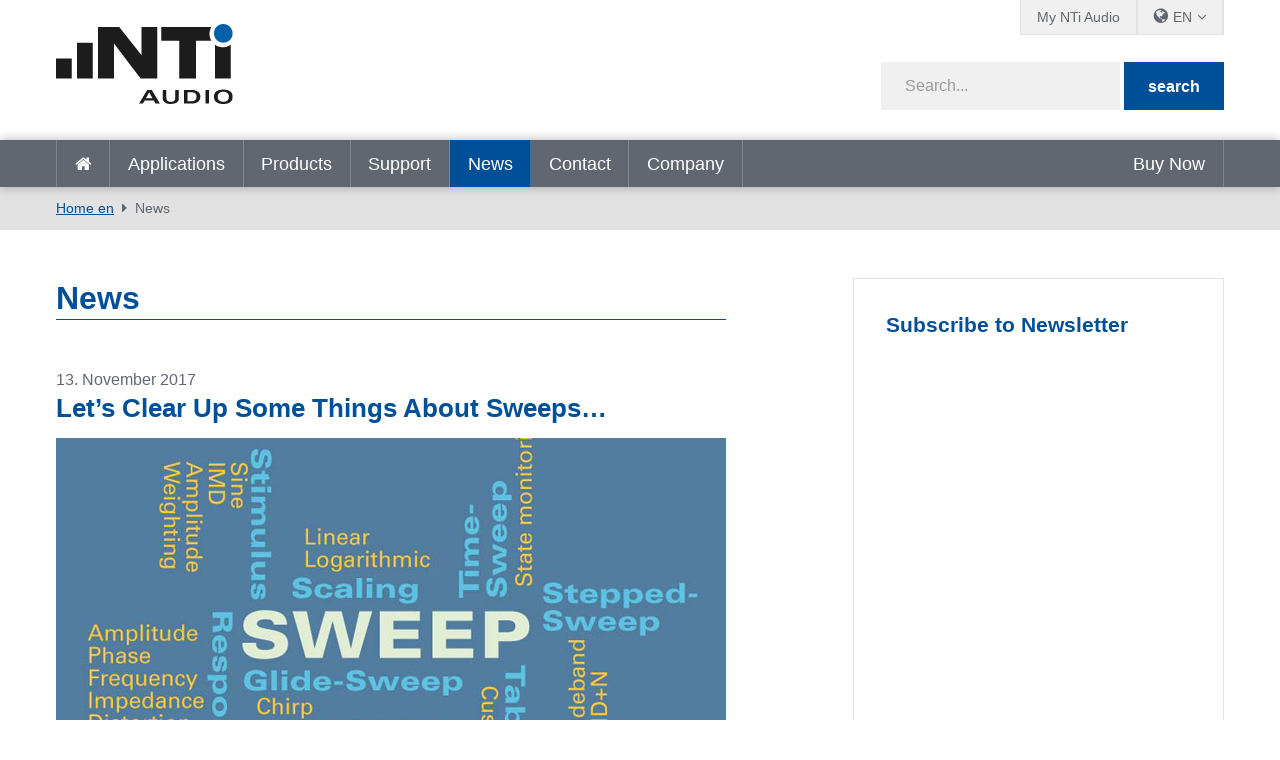

--- FILE ---
content_type: text/html; charset=utf-8
request_url: https://www.nti-audio.com/en/news/pgrid/963/pageid/12/pager/87349/category/live-sound/page/9
body_size: 17464
content:
<!DOCTYPE html>
<html  lang="en-US"  class="no-js">
<head id="Head"><script id="Cookiebot" src="https://consent.cookiebot.com/uc.js" data-cbid="2bebab9d-eece-4a86-a089-3dd58e03944b" data-blockingmode="auto" type="text/javascript"></script>
<meta content="text/html; charset=UTF-8" http-equiv="Content-Type" />
<meta name="RESOURCE-TYPE" content="DOCUMENT" />
<meta name="robots" content="NOODP,NOYDIR" /><title>
	News
</title><link href="/Portals/_default/admin.css?cdv=458" type="text/css" rel="stylesheet"/><link href="/DesktopModules/DNNHtmlGeoIP/module.css?cdv=458" type="text/css" rel="stylesheet"/><link href="/DesktopModules/EasyDNNnews/Templates/_default/creativemediaNEWS/creativemediaNEWS.css?cdv=458" type="text/css" rel="stylesheet"/><link href="/Portals/_default/skins/nti-02/css/base.css?cdv=458" type="text/css" rel="stylesheet"/><link href="/Portals/_default/skins/nti-02/css/style.css?cdv=458" type="text/css" rel="stylesheet"/><link href="/Portals/_default/skins/nti-02/css/font-awesome.min.css?cdv=458" type="text/css" rel="stylesheet"/><link href="/DesktopModules/EasyDNNNews/static/rateit/css/rateit.css?cdv=458" type="text/css" rel="stylesheet"/><link href="/Resources/Shared/stylesheets/theme-default/8.0.0/default.css?cdv=458" type="text/css" rel="stylesheet"/><script src="/Resources/libraries/jQuery/01_09_01/jquery.js?cdv=458" type="text/javascript"></script><script src="/Resources/libraries/jQuery-UI/01_11_03/jquery-ui.js?cdv=458" type="text/javascript"></script><script src="https://s3.amazonaws.com/assets.freshdesk.com/widget/freshwidget.js?cdv=458" type="text/javascript"></script><link rel='SHORTCUT ICON' href='/Portals/0/favicon.ico?ver=2022-01-17-104331-493' type='image/x-icon' />
          <!-- Google Tag Manager -->
          <script>(function(w,d,s,l,i){w[l]=w[l]||[];w[l].push({'gtm.start':
          new Date().getTime(),event:'gtm.js'});var f=d.getElementsByTagName(s)[0],
          j=d.createElement(s),dl=l!='dataLayer'?'&l='+l:'';j.async=true;j.src=
          'https://www.googletagmanager.com/gtm.js?id='+i+dl;f.parentNode.insertBefore(j,f);
          })(window,document,'script','dataLayer','GTM-PVNC68');</script>
          <!-- End Google Tag Manager -->
		    <meta name="viewport" content="width=device-width, initial-scale=1.0" /><script id="eds_jq2_2" src="/DesktopModules/EasyDNNNews/static/eds_jquery/eds2.2.3.js" type="text/javascript" data-minor-version="3"></script><script id="eds_js1_1" src="/DesktopModules/EasyDNNnews/static/EasyDnnSolutions/EasyDnnSolutions_1.1_2.2.js" type="text/javascript" data-minor-version="0" data-init-json="{&quot;instanceGlobal&quot;:&quot;EasyDnnSolutions1_1_instance&quot;,&quot;google&quot;:{&quot;maps&quot;:{&quot;api&quot;:{&quot;key&quot;:&quot;&quot;,&quot;libraries&quot;:[&quot;geometry&quot;,&quot;places&quot;]}}}}"></script></head>
<body id="Body">

    <form method="post" action="/en/news/pgrid/963/pageid/12/pager/87349/category/live-sound/page/9" id="Form" enctype="multipart/form-data">
<div class="aspNetHidden">
<input type="hidden" name="__EVENTTARGET" id="__EVENTTARGET" value="" />
<input type="hidden" name="__EVENTARGUMENT" id="__EVENTARGUMENT" value="" />
<input type="hidden" name="__VIEWSTATE" id="__VIEWSTATE" value="XW8rloeEJJAPW1xHW81Xr8Wo712PAMCxZSU63RwUophCrginrWYadMY24d/gEH5cHbLD30L2Oq8Cs1ZrGI9dC5gsybPvBHAroVMLXgErMntvIxHRzN4w/zsn8LXXTfPly4jznL/HsR1ea2d3otTba8ILPZF34TkhKJm66WdwquTXyTLNjzk88sI/HGjPYAWfNf/XPStClH7uQgk0992OlzhOsq9ZUg59aY14vGAIgILdhuPwUeeuZkwdtMaiMHdLMV9IrZRS4cF/Y3qGiBEWA62VGEffWZs4RofkPxo3eoJyMn3ST0ZnHmdHdhr+J1EgRuprHbafzsQ7n/sTr9tA8zCjRu0fn+qKyLZfMMFyX3b3aZNO4iS2v/W8iyn40Je/bx3jk8XkvXuMdv3bWYkEaKXyQcj+2xJQLVNS5hBWAXA8XsddiIVB/q9CGbFF2iqV0Cu8y5eXIt/6ehShc2XJzvji33/OH9VNYatExAJG8jimjQdiff5BtlM12+a0P1ZcH/6wKidJcK3VGBduudSUGV0nxc1vfttVW409MZf4JqtotHWh9kcJFFahZPPimKdPH0+wvko9TiTfyVvv/AkVMi9gaXZ168Yf3+MtotVVY7or8aYTyhAnup3IXjo3v1JdpfSRWE66y4UuvfE7eeKhgzhXwZ0ukJfn1BYftllKzrIam4ai2L89R9nhMYMARavxyntMfsT+BuQQLR8PQBolv0AM94IJhpjZsdG4pRvYVCBpQ5Fzk9/7q9U1cX5fMCCC4fCgKQeo8DQXI9CM4Q3VhgALxGsjyXKYk28sUtYu0q69XlzVFOHjVWChhuG7CW3KzUj2majAsCPHBTWBpKx9BdtmtR21onA3FufqkhNHvVvMNBBYFmG6cz581CrrIhQ/hCIJGMOuex/JgOSq9DCcJuP+l+XMO2s0h6eUl+kH6vMGBZCpjF1182gokqqwXuFU4CcE3XUJ0ssvJMt+A5yzNdJM9hmMrJNF5Ul6ggRqMSTFtxYiEqktr49aq9hbkfywFqJDARLqrUobf7JU0N5ZSzO2MYo2zYMVZ9h/8eYDRmv8v+t+B4x3x/FG1CfXwoA//yR6IKFO5aONqSoiWK38FweCrZsAK5JzmvEOYIOHbJ4Yj6zS9WXytgSt0Tn2wDO/l2jWTEcObAoDxd4ypc34LvN5jNjeAdrTqKa21O/I4gO7NbKejLds4QUhqyfVxY7RBonhP83jeKmpxxjybumw8VJh8a9/HqrbtE5kF+GZrmMkd4N5cCPa8b1bs9d0NzC0kZN3LTq1ZVR8pSlbFp1B/FCAxU+biy4zK09ALDXFGpE4FpjTUDDSkAIo6K1SJYiobQdGhS+9G0j7s9hTdCsk+gDAnFMp+k8/J87nsK0mS6Ra8AWp10DAFPYniH4spWCFLcKtwzVOGV4lJyLyq63HgMttOTcUYllFGf5HBUgZgMVnaN+/ezWgy9Q7gsakd9j6ERQfOAbE8siKP/9hSFTJhK2amka0uAmb+3fCltZyqXAfDGLyuAwwACzhzKpOLelOz+X4Mcsyjr/InU+bnLrhuYFk+adbyiB58KX05A9lPiENM/N0PCbIRaYzcO5CnPXQdsURFTaupqcx6L+eLjPwW85pOkA=" />
</div>

<script type="text/javascript">
//<![CDATA[
var theForm = document.forms['Form'];
if (!theForm) {
    theForm = document.Form;
}
function __doPostBack(eventTarget, eventArgument) {
    if (!theForm.onsubmit || (theForm.onsubmit() != false)) {
        theForm.__EVENTTARGET.value = eventTarget;
        theForm.__EVENTARGUMENT.value = eventArgument;
        theForm.submit();
    }
}
//]]>
</script>


<script src="/WebResource.axd?d=pynGkmcFUV3Rl-aiPP1y9trYk7eCvtNm3Cq9XSwiUQh7aUukUCXPeTUdQDg1&amp;t=638628296640000000" type="text/javascript"></script>


<script src="/ScriptResource.axd?d=NJmAwtEo3IpfWpSAnPyVVxhbm2piCa6AhFCTauAM3p5JNB477FXnilGpb84QRGTx-5a9NAmfVktNDluwUXSfqsJQ8rXd6vrq0oWnyKQ3StqQGT4xUlX5nab55SmywApCqvffMQ2&amp;t=2a9d95e3" type="text/javascript"></script>
<script src="/ScriptResource.axd?d=dwY9oWetJoLV53cA99uFrShZ7DFLTYKDliya_0-GR7JsRBTNs7DeSAV7SXv2FvD0QOIVCoLEgbwsgrIO1xHvrZOpUs3A7XDKcSsoLg-Qrw5zfMTk9zcxo7HVmkJacgAerqqQaaUKW-jSgenb0&amp;t=2a9d95e3" type="text/javascript"></script>
<div class="aspNetHidden">

	<input type="hidden" name="__VIEWSTATEGENERATOR" id="__VIEWSTATEGENERATOR" value="CA0B0334" />
	<input type="hidden" name="__VIEWSTATEENCRYPTED" id="__VIEWSTATEENCRYPTED" value="" />
	<input type="hidden" name="__EVENTVALIDATION" id="__EVENTVALIDATION" value="dDB6gs1Q8R7Wu16oiOQU+WTyTZY0XHvkELuRaDmqf8DUGoUTm36sG9/n6RwucDD7HhCXrovHbm55FAoUtAiSuZIWO5KJdwZZZQ3eiOntVerXksJj" />
</div><script src="/js/dnn.js?cdv=458" type="text/javascript"></script><script src="/js/dnn.modalpopup.js?cdv=458" type="text/javascript"></script><script src="/Resources/Shared/Scripts/jquery/jquery.hoverIntent.min.js?cdv=458" type="text/javascript"></script><script src="/Portals/_default/skins/nti-02/js/respond.js?cdv=458" type="text/javascript"></script><script src="/Portals/_default/skins/nti-02/js/modernizr.js?cdv=458" type="text/javascript"></script><script src="/Portals/_default/skins/nti-02/js/jquery.sidr.min.js?cdv=458" type="text/javascript"></script><script src="/Portals/_default/skins/nti-02/js/modaal.min.js?cdv=458" type="text/javascript"></script><script src="/Portals/_default/skins/nti-02/js/stacktable.js?cdv=458" type="text/javascript"></script><script src="/js/dnncore.js?cdv=458" type="text/javascript"></script><script src="/DesktopModules/EasyDNNNews/static/rateit/js/jquery.rateit_2.2.js?cdv=458" type="text/javascript"></script><script src="/DesktopModules/EasyDNNnewsCategoriesMenu/js/category_menu_2.2.js?cdv=458" type="text/javascript"></script><script src="/Resources/Shared/Scripts/dnn.jquery.js?cdv=458" type="text/javascript"></script><script src="/DesktopModules/EasyDNNNews/js/jquery.cookie_2.2.js?cdv=458" type="text/javascript"></script>
<script type="text/javascript">
//<![CDATA[
Sys.WebForms.PageRequestManager._initialize('ScriptManager', 'Form', [], [], [], 1800, '');
//]]>
</script>

        
        
        
<!--CDF(Css|/Resources/Shared/stylesheets/theme-default/8.0.0/default.css?cdv=458)-->

<!--CDF(Css|/Portals/_default/skins/nti-02/css/base.css?cdv=458)-->
<!--CDF(Css|/Portals/_default/skins/nti-02/css/style.css?cdv=458)-->
<!--CDF(Css|/Portals/_default/skins/nti-02/css/font-awesome.min.css?cdv=458)-->

<!--CDF(Javascript|/Portals/_default/skins/nti-02/js/theme-scripts.js?cdv=458)-->

<!--[if lt IE 9]>
<!--CDF(Javascript|/Portals/_default/skins/nti-02/js/respond.js?cdv=458)-->
<!--CDF(Javascript|/Portals/_default/skins/nti-02/js/modernizr.js?cdv=458)-->
<![endif]-->

<!--CDF(Javascript|/Portals/_default/skins/nti-02/js/jquery.sidr.min.js?cdv=458)-->
<!--CDF(Javascript|/Portals/_default/skins/nti-02/js/jquery.bxslider.min.js?cdv=458)-->
<!--CDF(Javascript|/Portals/_default/skins/nti-02/js/modaal.min.js?cdv=458)-->
<!--CDF(Javascript|/Portals/_default/skins/nti-02/js/stacktable.js?cdv=458)-->
<!--CDF(Javascript|https://s3.amazonaws.com/assets.freshdesk.com/widget/freshwidget.js?cdv=458)-->
<!--CDF(Javascript|/Portals/_default/skins/nti-02/js/freshdesk.js?cdv=458)--><header role="banner" class="row home">
    <div class="preheader">
        <div class="wrapper">
            <nav id="topbarnav">
                <ul><li><a href="https://my.nti-audio.com/home.php?lang=en" target="_blank">My NTi Audio</a></li>
                    <li>
                        <ul class="languages">
                            <li><span class="current">EN</span>
                                <ul>
                                <div class="language-object" >

 <li><a href="https://www.nti-audio.com/de/neuigkeiten/pgrid/963/pageid/12/pager/87349/category/live-sound/page/9" class="language">de</a></li><li><a href="https://www.nti-audio.com/ja/ニュース/pgrid/963/pageid/12/pager/87349/category/live-sound/page/9" class="language">ja</a></li><li><a href="https://www.nti-audio.com/fr/actualites/pgrid/963/pageid/12/pager/87349/category/live-sound/page/9" class="language">fr</a></li><li><a href="https://www.nti-audio.com/es/noticias/pgrid/963/pageid/12/pager/87349/category/live-sound/page/9" class="language">es</a></li><li><a href="https://www.nti-audio.com/ko/뉴-스/pgrid/963/pageid/12/pager/87349/category/live-sound/page/9" class="language">ko</a></li><li><a href="https://www.nti-audio.com/pt/novidades/pgrid/963/pageid/12/pager/87349/category/live-sound/page/9" class="language">pt</a></li>
</div>
                                    <li class="language"><a href="https://www.ntiaudio.cn/" target="_blank">中文</a></li>
                                </ul>
                            </li>
                        </ul>
                    </li>
                    
                </ul>
            </nav>
        </div>
    </div>
    <div class="mainheader row">
        <div class="wrapper">
            <div class="logo">
                <a id="dnn_dnnLogo_hypLogo" title="NTi Audio" aria-label="NTi Audio" href="https://www.nti-audio.com/en/"></a>
            </div>
            <div class="search google">
                <div class="fields">
                    <span class="inputfield"><input type="text" id="searchString" placeholder="Search..." /></span>
                    <span class="button"><button id="searchbtn" value="Submit" onClick="javascript: window.open('https://www.google.ch/search?q=site:www.nti-audio.com/en/+' + document.getElementById('searchString').value);" />search</button></span>
                    <script>
                    // Get the input field
                    var input = document.getElementById("searchString");

                    // Execute a function when the user releases a key on the keyboard
                    input.addEventListener("keyup", function(event) {
                      // Number 13 is the "Enter" key on the keyboard
                      if (event.keyCode === 13) {
                        // Cancel the default action, if needed
                        event.preventDefault();
                        // Trigger the button element with a click
                        document.getElementById("searchbtn").click();
                      }
                    });
                    </script>
                </div>
                <div id="mobile-header">
                    <a id="responsive-menu-button" href="#sidr-main"><i class="fa fa-bars" aria-hidden="true"></i></a>
                </div>
            </div>
        </div>
    </div>
    <nav id="navigation" role="navigation" class="row">
        <div class="wrapper headerflex">
            <ul>
                <li class=""><a href="https://www.nti-audio.com/en/" target="" class="">Home en</a></li>
<li class=" dropdown"><a href="https://www.nti-audio.com/en/applications" target="" class="dropdown-toggle" data-toggle="dropdown">Applications<b class="caret"></b></a><ul class="dropdown-menu">
    <li class=" dropdown"><a href="https://www.nti-audio.com/en/applications/noise-measurement" target="">Noise Measurement</a><ul class="dropdown-menu">
        <li class=""><a href="https://www.nti-audio.com/en/applications/noise-measurement/sound-level-measurements" target="">Sound Level Measurements</a></li>
        <li class=""><a href="https://www.nti-audio.com/en/applications/noise-measurement/unattended-noise-monitoring" target="">Unattended Noise Monitoring</a></li>
        <li class=""><a href="https://www.nti-audio.com/en/applications/noise-measurement/environmental-noise" target="">Environmental Noise</a></li>
        <li class=""><a href="https://www.nti-audio.com/en/applications/noise-measurement/nnr" target="">NNR - Noise Nuisance Recording System</a></li>
        <li class=""><a href="https://www.nti-audio.com/en/applications/noise-measurement/occupational-noise" target="">Occupational Noise</a></li>
        <li class=""><a href="https://www.nti-audio.com/en/applications/noise-measurement/vehicle-noise" target="">Vehicle Noise</a></li>
        <li class=""><a href="https://www.nti-audio.com/en/applications/noise-measurement/sound-power" target="">Sound Power</a></li>
      </ul>
    </li>
    <li class=""><a href="https://www.nti-audio.com/en/applications/structural-vibration-measurements" target="">Structural Vibration Measurements</a></li>
    <li class=" dropdown"><a href="https://www.nti-audio.com/en/applications/room-building-acoustics" target="">Room &amp; Building Acoustics</a><ul class="dropdown-menu">
        <li class=""><a href="https://www.nti-audio.com/en/applications/room-building-acoustics/room-acoustics" target="">Room Acoustics</a></li>
        <li class=""><a href="https://www.nti-audio.com/en/applications/room-building-acoustics/building-acoustics" target="">Building Acoustics</a></li>
        <li class=""><a href="https://www.nti-audio.com/en/applications/room-building-acoustics/reverberation-time" target="">Reverberation Time</a></li>
        <li class=""><a href="https://www.nti-audio.com/en/applications/room-building-acoustics/noise-curves" target="">Noise Curves</a></li>
      </ul>
    </li>
    <li class=" dropdown"><a href="https://www.nti-audio.com/en/applications/evacuation-systems" target="">Evacuation Systems</a><ul class="dropdown-menu">
        <li class=""><a href="https://www.nti-audio.com/en/applications/evacuation-systems/speech-intelligibility-stipa" target="">Speech Intelligibility STIPA</a></li>
        <li class=""><a href="https://www.nti-audio.com/en/applications/evacuation-systems/commissioning-inspection" target="">Commissioning &amp; Inspection</a></li>
        <li class=""><a href="https://www.nti-audio.com/en/applications/evacuation-systems/impedance-meter" target="">Impedance Meter</a></li>
        <li class=""><a href="https://www.nti-audio.com/en/applications/evacuation-systems/evacuation-system-monitoring" target="">Evacuation System Monitoring</a></li>
      </ul>
    </li>
    <li class=" dropdown"><a href="https://www.nti-audio.com/en/applications/electroacoustic-installations" target="">Electroacoustic Installations</a><ul class="dropdown-menu">
        <li class=""><a href="https://www.nti-audio.com/en/applications/electroacoustic-installations/installed-sound" target="">Installed Sound</a></li>
        <li class=""><a href="https://www.nti-audio.com/en/applications/electroacoustic-installations/av-installation" target="">AV Installation</a></li>
        <li class=""><a href="https://www.nti-audio.com/en/applications/electroacoustic-installations/cinema" target="">Cinema</a></li>
      </ul>
    </li>
    <li class=" dropdown"><a href="https://www.nti-audio.com/en/applications/live-sound" target="">Live Sound</a><ul class="dropdown-menu">
        <li class=""><a href="https://www.nti-audio.com/en/applications/live-sound/sound-level-monitoring" target="">Sound Level Monitoring</a></li>
        <li class=""><a href="https://www.nti-audio.com/en/applications/live-sound/front-of-house" target="">Front of House</a></li>
        <li class=""><a href="https://www.nti-audio.com/en/applications/live-sound/pa-rental" target="">PA Rental</a></li>
      </ul>
    </li>
    <li class=""><a href="https://www.nti-audio.com/en/applications/broadcast-studio" target="">Broadcast &amp; Studio</a></li>
    <li class=" dropdown"><a href="https://www.nti-audio.com/en/applications/quality-control" target="">Quality Control</a><ul class="dropdown-menu">
        <li class=""><a href="https://www.nti-audio.com/en/applications/quality-control/speaker" target="">Speaker</a></li>
        <li class=""><a href="https://www.nti-audio.com/en/applications/quality-control/microphone" target="">Microphone</a></li>
        <li class=""><a href="https://www.nti-audio.com/en/applications/quality-control/digital-mems-microphone" target="">Digital MEMS Microphone</a></li>
        <li class=""><a href="https://www.nti-audio.com/en/applications/quality-control/mobile-phone" target="">Mobile Phone</a></li>
        <li class=""><a href="https://www.nti-audio.com/en/applications/quality-control/stereo-device" target="">Stereo Device</a></li>
        <li class=""><a href="https://www.nti-audio.com/en/applications/quality-control/multi-channel-device" target="">Multi-Channel Device</a></li>
        <li class=""><a href="https://www.nti-audio.com/en/applications/quality-control/amplifier" target="">Amplifier</a></li>
        <li class=""><a href="https://www.nti-audio.com/en/applications/quality-control/testing-smart-devices" target="">Testing Smart Devices</a></li>
        <li class=""><a href="https://www.nti-audio.com/en/applications/quality-control/noise-vibration" target="">Noise &amp; Vibration</a></li>
      </ul>
    </li>
  </ul>
</li>
<li class=" dropdown"><a href="https://www.nti-audio.com/en/products" target="" class="dropdown-toggle" data-toggle="dropdown">Products<b class="caret"></b></a><ul class="dropdown-menu">
    <li class=""><a href="https://www.nti-audio.com/en/products/fx100-audio-analyzer" target="">FX100 Audio Analyzer</a></li>
    <li class=" dropdown"><a href="https://www.nti-audio.com/en/products/sound-level-meters" target="">Sound Level Meters</a><ul class="dropdown-menu">
        <li class=""><a href="https://www.nti-audio.com/en/products/sound-level-meters/xl3-acoustic-analyzer" target="">XL3 Acoustic Analyzer</a></li>
        <li class=""><a href="https://www.nti-audio.com/en/products/sound-level-meters/xl2-audio-acoustic-analyzer" target="">XL2 Audio &amp; Acoustic Analyzer</a></li>
      </ul>
    </li>
    <li class=""><a href="https://www.nti-audio.com/en/products/measurement-microphones" target="">Measurement Microphones</a></li>
    <li class=" dropdown"><a href="https://www.nti-audio.com/en/products/monitoring-platforms" target="">Monitoring Platforms</a><ul class="dropdown-menu">
        <li class=""><a href="https://www.nti-audio.com/en/products/monitoring-platforms/measureye" target="">MeasurEye</a></li>
        <li class=""><a href="https://www.nti-audio.com/en/products/monitoring-platforms/noisescout" target="">NoiseScout</a></li>
      </ul>
    </li>
    <li class=" dropdown"><a href="https://www.nti-audio.com/en/products/software" target="">Software</a><ul class="dropdown-menu">
        <li class=""><a href="https://www.nti-audio.com/en/products/software/data-explorer" target="">Data Explorer</a></li>
        <li class=""><a href="https://www.nti-audio.com/en/products/software/sound-insulation-reporter" target="">Sound Insulation Reporter</a></li>
        <li class=""><a href="https://www.nti-audio.com/en/products/software/room-acoustics-reporter" target="">Room Acoustics Reporter</a></li>
        <li class=""><a href="https://www.nti-audio.com/en/products/software/sound-power-reporter" target="">Sound Power Reporter</a></li>
        <li class=""><a href="https://www.nti-audio.com/en/products/software/projector-pro" target="">Projector PRO</a></li>
        <li class=""><a href="https://www.nti-audio.com/en/products/software/speaker-test-software" target="">Speaker Test Software</a></li>
        <li class=""><a href="https://www.nti-audio.com/en/products/software/microphone-test-software" target="">Microphone Test Software</a></li>
      </ul>
    </li>
    <li class=""><a href="https://www.nti-audio.com/en/products/minirator-mr-pro-mr2" target="">Minirator MR-PRO / MR2</a></li>
    <li class=" dropdown"><a href="https://www.nti-audio.com/en/products/noise-sources" target="">Noise Sources</a><ul class="dropdown-menu">
        <li class=""><a href="https://www.nti-audio.com/en/products/noise-sources/talkbox" target="">TalkBox</a></li>
        <li class=""><a href="https://www.nti-audio.com/en/products/noise-sources/ds3-dodecahedron-speaker" target="">DS3 Dodecahedron Speaker</a></li>
        <li class=""><a href="https://www.nti-audio.com/en/products/noise-sources/delta-clapper" target="">δ-Clapper</a></li>
        <li class=""><a href="https://www.nti-audio.com/en/en/products/noise-sources/tm-eos2-tapping-machine" target="">TM EOS2 Tapping Machine</a></li>
        <li class=""><a href="https://www.nti-audio.com/en/products/noise-sources/ib01-impact-ball" target="">IB01 Impact Ball</a></li>
      </ul>
    </li>
    <li class=" dropdown"><a href="https://www.nti-audio.com/en/products/vibration-meters" target="">Vibration Meters</a><ul class="dropdown-menu">
        <li class=""><a href="https://www.nti-audio.com/en/products/vibration-meters/xl2-vibration-meter" target="">XL2 Vibration Meter</a></li>
        <li class=""><a href="https://www.nti-audio.com/en/products/vibration-meters/5gv-vibration-monitor" target="">5GV Vibration Monitor</a></li>
      </ul>
    </li>
    <li class=" dropdown"><a href="https://www.nti-audio.com/en/products/digital-audio" target="">Digital Audio</a><ul class="dropdown-menu">
        <li class=""><a href="https://www.nti-audio.com/en/products/digital-audio/digirator-dr2" target="">Digirator DR2</a></li>
        <li class=""><a href="https://www.nti-audio.com/en/products/digital-audio/digilyzer-dl1" target="">Digilyzer DL1</a></li>
      </ul>
    </li>
    <li class=""><a href="https://www.nti-audio.com/en/products/acoustic-camera" target="">Acoustic Camera</a></li>
  </ul>
</li>
<li class=" dropdown"><a href="https://www.nti-audio.com/en/support" target="" class="dropdown-toggle" data-toggle="dropdown">Support<b class="caret"></b></a><ul class="dropdown-menu">
    <li class=""><a href="https://my.nti-audio.com/home.php?lang=en" target="_blank">Customer Downloads</a></li>
    <li class=""><a href="https://my.nti-audio.com/home.php?lang=en" target="_blank">Product Registration</a></li>
    <li class=""><a href="https://www.nti-audio.com/en/support/calibration-service" target="">Calibration &amp; Service</a></li>
    <li class=""><a href="https://www.nti-audio.com/en/support/know-how" target="">Know-How</a></li>
    <li class=""><a href="https://www.nti-audio.com/en/support/webinars-on-demand" target="">Webinars on Demand</a></li>
    <li class=""><a href="https://www.youtube.com/playlist?list=PLJChqap9JZKuaCjPuXH6Hd2Uu7vCyszwA" target="_blank">Tutorials</a></li>
    <li class=""><a href="https://www.nti-audio.com/en/support/publications" target="">Publications</a></li>
    <li class=""><a href="http://forum.nti-audio.com" target="_blank">User Forum</a></li>
    <li class=""><a href="https://www.nti-audio.com/en/support/international-warranty" target="">International Warranty</a></li>
  </ul>
</li>
<li class="active dropdown"><a href="https://www.nti-audio.com/en/news" target="" class="dropdown-toggle" data-toggle="dropdown">News<b class="caret"></b></a><ul class="dropdown-menu">
    <li class=""><a href="https://www.nti-audio.com/en/news" target="">News</a></li>
    <li class=""><a href="https://www.nti-audio.com/en/news/events-training" target="">Events &amp; Training</a></li>
  </ul>
</li>
<li class=""><a href="https://www.nti-audio.com/en/contact" target="" class="">Contact</a></li>
<li class=" dropdown"><a href="https://www.nti-audio.com/en/company" target="" class="dropdown-toggle" data-toggle="dropdown">Company<b class="caret"></b></a><ul class="dropdown-menu">
    <li class=""><a href="https://www.nti-audio.com/en/company/reference-customers" target="">Reference Customers</a></li>
    <li class=""><a href="https://www.nti-audio.com/en/company/your-privacy" target="">Your privacy</a></li>
  </ul>
</li>
                <li class="onlymobile"><a href="https://my.nti-audio.com/home.php?lang=en" target="_blank">My NTi Audio</a></li>
            </ul>
            <div id="dnn_ShopPane" class="shopicon"><div class="DnnModule DnnModule-DNNHtmlGeoIP DnnModule-20450"><a name="20450"></a>
<div class="wrapper notitle">
	<div class="DNNContainer_noTitle">
		<div id="dnn_ctr20450_ContentPane"><!-- Start_Module_20450 --><div id="dnn_ctr20450_ModuleContent">
	
<div class="GeoIPNormal">





        
        

         <span id="dnn_ctr20450_View_rptRegionContentList_lblRegionContentDescription_0"><p><a href="https://us.shop.nti-audio.com/" target="_blank">Buy Now</a></p>
</span>       


 </div>
</div><!-- End_Module_20450 --></div>
	</div>
</div>
</div></div>
        </div>
    </nav>
</header>

<div class="breadcrumbs">
		<div class="wrapper">
	        <span id="dnn_dnnBreadcrumb_lblBreadCrumb" itemprop="breadcrumb" itemscope="" itemtype="https://schema.org/breadcrumb"><span itemscope itemtype="http://schema.org/BreadcrumbList"><span itemprop="itemListElement" itemscope itemtype="http://schema.org/ListItem"><a href="https://www.nti-audio.com/en/" class="breadcrumbLink" itemprop="item" ><span itemprop="name">Home en</span></a><meta itemprop="position" content="1" /></span><span itemprop="itemListElement" itemscope itemtype="http://schema.org/ListItem"><a href="https://www.nti-audio.com/en/news" class="breadcrumbLink" itemprop="item"><span itemprop="name">News</span></a><meta itemprop="position" content="2" /></span></span></span>
	    </div>
    </div>

<div class="wrapper">
	<div class="sidebared">
		<main role="main">    
			<div id="dnn_contentPane"><div class="DnnModule DnnModule-EasyDNNnews DnnModule-963"><a name="963"></a>
<div class="wrapper notitle">
	<div class="DNNContainer_noTitle">
		<div id="dnn_ctr963_ContentPane"><!-- Start_Module_963 --><div id="dnn_ctr963_ModuleContent">
	
<script type="text/javascript">
	/*<![CDATA[*/
	
	
	
	
	
	
	
	
	

	eds2_2(function ($) {
		if (typeof edn_fluidvids != 'undefined')
			edn_fluidvids.init({
				selector: ['.edn_fluidVideo iframe'],
				players: ['www.youtube.com', 'player.vimeo.com']
			});
		
		
		

	});
	/*]]>*/
</script>



<div class="eds_news_module_963 news eds_subCollection_news eds_news_creativemediaNEWS eds_template_List_Article_Default eds_templateGroup_newsListArticleDefault eds_styleSwitchCriteria_portalSettingsSource">
	

	

	<div id="dnn_ctr963_ViewEasyDNNNewsMain_ctl00_pnlListArticles">
		
		
		<!--ArticleRepeat:Before:-->
<h1>News</h1>
<div class="edn_963_article_list_wrapper"><!--ArticleTemplate-->
<article class="even item_0">

	<!-- Artikel Setup -->
	

	<!-- Datum / Event -->
	
	<p class="datebox">
        13. November 2017
	</p>
	

    

    <!-- Verlinkte Headline -->
    
    <h2><a href="https://www.nti-audio.com/en/news/lets-clear-up-some-things-about-sweeps-part-1-of-2" target="_self">Let’s Clear Up Some Things About Sweeps…</a></h2>
    

    

    <!-- Bild verlinkt -->
    
		<figure>
            
            <a href="https://www.nti-audio.com/en/news/lets-clear-up-some-things-about-sweeps-part-1-of-2" target="_self"><img alt="Let’s Clear Up Some Things About Sweeps…" src="/Portals/0/EasyDNNNews/351/670350p963EDNthumbNTi-Audio-press-news-sweep-wordcloud-Teaser.jpg"  /></a>
            
            
            
        </figure>
	

    <!-- Contents -->	
	<p>Sweeps are a popular method in the field of audio measurement to describe the change in a measured output value over a progressing input parameter. The most commonly-used progressive input parameter is frequency varied over the standard audio bandwidth of 20 Hz to 20 kHz. But there is much more to a sweep. This article provides an overview as well as detailed explanations of various methods, parameters and optimizations concerning sweeps.</p>

    <!--
    <div class="subinfos">
		<p class="categories"><span>Categories:</span> <a href="https://www.nti-audio.com/en/news/category/quality-control" class="Quality_Control EDNcategorycolor-default">Quality Control</a></p>
		<p class="tags"><span>Tags:</span> </p>
	</div>
    -->

    
    <p>
        <a class="btn open-article" href="https://www.nti-audio.com/en/news/lets-clear-up-some-things-about-sweeps-part-1-of-2" target="_self">
            Read more
            
        </a>
    </p>
    
</article>
<!--ArticleTemplate-->
<article class="odd item_1">

	<!-- Artikel Setup -->
	

	<!-- Datum / Event -->
	
	<p class="datebox">
        13. November 2017
	</p>
	

    

    <!-- Verlinkte Headline -->
    
    <h2><a href="https://www.nti-audio.com/en/news/nti-audio-supports-zhenjiang-research-institute-of-building-science" target="_self">NTi Audio supports Zhenjiang Research Institute of Building Science</a></h2>
    

    

    <!-- Bild verlinkt -->
    
		<figure>
            
            <a href="https://www.nti-audio.com/en/news/nti-audio-supports-zhenjiang-research-institute-of-building-science" target="_self"><img alt="NTi Audio supports Zhenjiang Research Institute of Building Science" src="/Portals/0/EasyDNNNews/354/670350p963EDNthumbNTi-Audio-News-Zhenjiang-Research-Institute-Teaser.jpg"  /></a>
            
            
            
        </figure>
	

    <!-- Contents -->	
	<p>Zhenjiang Research Institute of Building Science (ZRIBS) in China is a certificated national laboratory and national metrology testing institution. To supplement their building acoustics testing, they employ NTi Audio solutions. NTi provided them with technical support training.</p>

    <!--
    <div class="subinfos">
		<p class="categories"><span>Categories:</span> <a href="https://www.nti-audio.com/en/news/category/company" class="Company EDNcategorycolor-default">Company</a></p>
		<p class="tags"><span>Tags:</span> </p>
	</div>
    -->

    
    <p>
        <a class="btn open-article" href="https://www.nti-audio.com/en/news/nti-audio-supports-zhenjiang-research-institute-of-building-science" target="_self">
            Read more
            
        </a>
    </p>
    
</article>
<!--ArticleTemplate-->
<article class="even item_2">

	<!-- Artikel Setup -->
	

	<!-- Datum / Event -->
	
	<p class="datebox">
        09. October 2017
	</p>
	

    

    <!-- Verlinkte Headline -->
    
    <h2><a href="https://www.nti-audio.com/en/news/professional-reports-for-noise-consultants" target="_self">Professional Reports for Noise Consultants</a></h2>
    

    

    <!-- Bild verlinkt -->
    
		<figure>
            
            <a href="https://www.nti-audio.com/en/news/professional-reports-for-noise-consultants" target="_self"><img alt="Professional Reports for Noise Consultants" src="/Portals/0/EasyDNNNews/353/670350p963EDNthumbNTi-Audio-Press-News-Noise-Measurement-Teaser.jpg"  /></a>
            
            
            
        </figure>
	

    <!-- Contents -->	
	<p>Providing reports that look professional and contain detailed relevant information is a must for any professional Noise Consultant. The powerful Data Explorer Software provides such reports using data acquired directly from the XL2 Sound Level Meter. Report on continuous 1/3-octave data with max and min values in every frequency band, and freely switch within the Data Explorer amongst A, C and Z weightings.</p>

    <!--
    <div class="subinfos">
		<p class="categories"><span>Categories:</span> <a href="https://www.nti-audio.com/en/news/category/noise-measurement-1" class="Noise_Measurement EDNcategorycolor-default">Noise Measurement</a></p>
		<p class="tags"><span>Tags:</span> </p>
	</div>
    -->

    
    <p>
        <a class="btn open-article" href="https://www.nti-audio.com/en/news/professional-reports-for-noise-consultants" target="_self">
            Read more
            
        </a>
    </p>
    
</article>
<!--ArticleTemplate-->
<article class="odd item_3">

	<!-- Artikel Setup -->
	

	<!-- Datum / Event -->
	
	<p class="datebox">
        15. September 2017
	</p>
	

    

    <!-- Verlinkte Headline -->
    
    <h2><a href="https://www.nti-audio.com/en/news/great-atmosphere-at-the-we-love-green-festival-in-paris" target="_self">Great atmosphere at the &quot;We Love Green&quot; festival in Paris</a></h2>
    

    

    <!-- Bild verlinkt -->
    
		<figure>
            
            <a href="https://www.nti-audio.com/en/news/great-atmosphere-at-the-we-love-green-festival-in-paris" target="_self"><img alt="Great atmosphere at the &quot;We Love Green&quot; festival in Paris" src="/Portals/0/EasyDNNNews/344/670350p963EDNthumbNTi-Audio-Press-News-WLG-Stage-Measurement.jpg"  /></a>
            
            
            
        </figure>
	

    <!-- Contents -->	
	<p>The XL2 Sound Level Meter was again at work at the &quot;We Love Green&quot; festival this year. More than 58,000 visitors came to Paris on 10th and 11th June for an environmentally-friendly music festival. A colorful line-up together with an outstanding location made the festival an exceptional musical experience. The event sound level monitoring was carried out with the XL2.</p>

    <!--
    <div class="subinfos">
		<p class="categories"><span>Categories:</span> <a href="https://www.nti-audio.com/en/news/category/live-sound" class="Live_Sound EDNcategorycolor-default">Live Sound</a></p>
		<p class="tags"><span>Tags:</span> </p>
	</div>
    -->

    
    <p>
        <a class="btn open-article" href="https://www.nti-audio.com/en/news/great-atmosphere-at-the-we-love-green-festival-in-paris" target="_self">
            Read more
            
        </a>
    </p>
    
</article>
<!--ArticleTemplate-->
<article class="even item_4">

	<!-- Artikel Setup -->
	

	<!-- Datum / Event -->
	
	<p class="datebox">
        04. September 2017
	</p>
	

    

    <!-- Verlinkte Headline -->
    
    <h2><a href="https://www.nti-audio.com/en/news/listen-to-on-site-sounds-remotely" target="_self">Listen to On-site Sounds Remotely</a></h2>
    

    

    <!-- Bild verlinkt -->
    
		<figure>
            
            <a href="https://www.nti-audio.com/en/news/listen-to-on-site-sounds-remotely" target="_self"><img alt="Listen to On-site Sounds Remotely" src="/Portals/0/EasyDNNNews/343/670350p963EDNthumbNTi-Audio-NoiseScout-Audio-Function-Teaser.jpg"  /></a>
            
            
            
        </figure>
	

    <!-- Contents -->	
	<p>Through a browser to the NoiseScout unattended noise monitoring web portal you can now listen to quality live audio samples from a remote location. This audio feature helps you to identify what may be causing sound level alarm conditions without you having to physically visit the location.</p>

    <!--
    <div class="subinfos">
		<p class="categories"><span>Categories:</span> <a href="https://www.nti-audio.com/en/news/category/noise-measurement-1" class="Noise_Measurement EDNcategorycolor-default">Noise Measurement</a></p>
		<p class="tags"><span>Tags:</span> </p>
	</div>
    -->

    
    <p>
        <a class="btn open-article" href="https://www.nti-audio.com/en/news/listen-to-on-site-sounds-remotely" target="_self">
            Read more
            
        </a>
    </p>
    
</article>
<!--ArticleTemplate-->
<article class="odd item_5">

	<!-- Artikel Setup -->
	

	<!-- Datum / Event -->
	
	<p class="datebox">
        21. August 2017
	</p>
	

    

    <!-- Verlinkte Headline -->
    
    <h2><a href="https://www.nti-audio.com/en/news/xl2-at-funk-the-format-2017" target="_self">XL2 at Funk the Format 2017</a></h2>
    

    

    <!-- Bild verlinkt -->
    
		<figure>
            
            <a href="https://www.nti-audio.com/en/news/xl2-at-funk-the-format-2017" target="_self"><img alt="XL2 at Funk the Format 2017" src="/Portals/0/EasyDNNNews/342/670350p963EDNthumbNTi-Audio-Funk-the-Format-Sound-Level-Measurement.jpg"  /></a>
            
            
            
        </figure>
	

    <!-- Contents -->	
	<p>Funk the Format &rsquo;17 saw the return to Hove Park of an ever increasingly popular urban music festival now in its fourth year. From its humble beginnings the event has grown both in its ambition and size. The XL2 ensured that the festival produced a sound to enjoy, both for visitors and neighbours.</p>

    <!--
    <div class="subinfos">
		<p class="categories"><span>Categories:</span> <a href="https://www.nti-audio.com/en/news/category/live-sound" class="Live_Sound EDNcategorycolor-default">Live Sound</a></p>
		<p class="tags"><span>Tags:</span> </p>
	</div>
    -->

    
    <p>
        <a class="btn open-article" href="https://www.nti-audio.com/en/news/xl2-at-funk-the-format-2017" target="_self">
            Read more
            
        </a>
    </p>
    
</article>
<!--ArticleTemplate-->
<article class="even item_6">

	<!-- Artikel Setup -->
	

	<!-- Datum / Event -->
	
	<p class="datebox">
        10. August 2017
	</p>
	

    

    <!-- Verlinkte Headline -->
    
    <h2><a href="https://www.nti-audio.com/en/news/sound-power-testing-a-professional-solution-with-the-xl2" target="_self">Sound Power Testing – a professional solution with the XL2</a></h2>
    

    

    <!-- Bild verlinkt -->
    
		<figure>
            
            <a href="https://www.nti-audio.com/en/news/sound-power-testing-a-professional-solution-with-the-xl2" target="_self"><img alt="Sound Power Testing – a professional solution with the XL2" src="/Portals/0/EasyDNNNews/341/670350p963EDNthumbNTi-Audio-Sound-Power-Testing.jpg"  /></a>
            
            
            
        </figure>
	

    <!-- Contents -->	
	<p>NTi Audio offers a new solution for determining sound power from sound level measurements. This allows a manufacturer to determine the sound power level LWA of a product, using ISO 3744 standards, according to the Machinery Directive 2006/42/EC and the Outdoor Noise Directive 2000/14/EC.</p>

    <!--
    <div class="subinfos">
		<p class="categories"><span>Categories:</span> <a href="https://www.nti-audio.com/en/news/category/sound-power-1" class="Sound_Power EDNcategorycolor-default">Sound Power</a></p>
		<p class="tags"><span>Tags:</span> </p>
	</div>
    -->

    
    <p>
        <a class="btn open-article" href="https://www.nti-audio.com/en/news/sound-power-testing-a-professional-solution-with-the-xl2" target="_self">
            Read more
            
        </a>
    </p>
    
</article>
<!--ArticleTemplate-->
<article class="odd item_7">

	<!-- Artikel Setup -->
	

	<!-- Datum / Event -->
	
	<p class="datebox">
        06. August 2017
	</p>
	

    

    <!-- Verlinkte Headline -->
    
    <h2><a href="https://www.nti-audio.com/en/news/audio-measurement-seminar-in-tokyo" target="_self">Audio Measurement Seminar in Tokyo</a></h2>
    

    

    <!-- Bild verlinkt -->
    
		<figure>
            
            <a href="https://www.nti-audio.com/en/news/audio-measurement-seminar-in-tokyo" target="_self"><img alt="Audio Measurement Seminar in Tokyo" src="/Portals/0/EasyDNNNews/340/670350p963EDNthumbNTI-Japan-Audio-Measurement-Seminar-in-Tokyo2.jpg"  /></a>
            
            
            
        </figure>
	

    <!-- Contents -->	
	<p>Within the last weeks NTI Japan held several measurement seminars with the Flexus FX100 Audio Analyzer. The seminar that took place in Japan was focused on basic measurement knowledge as well as professional audio measurements.</p>

    <!--
    <div class="subinfos">
		<p class="categories"><span>Categories:</span> <a href="https://www.nti-audio.com/en/news/category/company" class="Company EDNcategorycolor-default">Company</a></p>
		<p class="tags"><span>Tags:</span> </p>
	</div>
    -->

    
    <p>
        <a class="btn open-article" href="https://www.nti-audio.com/en/news/audio-measurement-seminar-in-tokyo" target="_self">
            Read more
            
        </a>
    </p>
    
</article>
<!--ArticleTemplate-->
<article class="even item_8">

	<!-- Artikel Setup -->
	

	<!-- Datum / Event -->
	
	<p class="datebox">
        28. June 2017
	</p>
	

    

    <!-- Verlinkte Headline -->
    
    <h2><a href="https://www.nti-audio.com/en/news/sound-level-visualization-with-the-projector-pro" target="_self">Sound Level Visualization with the Projector PRO</a></h2>
    

    

    <!-- Bild verlinkt -->
    
		<figure>
            
            <a href="https://www.nti-audio.com/en/news/sound-level-visualization-with-the-projector-pro" target="_self"><img alt="Sound Level Visualization with the Projector PRO" src="/Portals/0/EasyDNNNews/332/670350p963EDNthumb332XL2-Sound-Level-Meter-with-Projector-PRO-Software-Live-Sound-1.jpg"  /></a>
            
            
            
        </figure>
	

    <!-- Contents -->	
	<p>NTi Audio has launched a new generation of the very popular display projector for the XL2 Sound Level Meter. The XL2 Projector PRO software application connects via a USB port with the XL2 measuring device and visualizes its screen on a Windows or new Mac computer. Additionally, large level displays and a level predictor that looks into the future round off the functionality for live sound applications.</p>

    <!--
    <div class="subinfos">
		<p class="categories"><span>Categories:</span> <a href="https://www.nti-audio.com/en/news/category/live-sound" class="Live_Sound EDNcategorycolor-default">Live Sound</a></p>
		<p class="tags"><span>Tags:</span> </p>
	</div>
    -->

    
    <p>
        <a class="btn open-article" href="https://www.nti-audio.com/en/news/sound-level-visualization-with-the-projector-pro" target="_self">
            Read more
            
        </a>
    </p>
    
</article>
<!--ArticleTemplate-->
<article class="odd item_9">

	<!-- Artikel Setup -->
	

	<!-- Datum / Event -->
	
	<p class="datebox">
        21. June 2017
	</p>
	

    

    <!-- Verlinkte Headline -->
    
    <h2><a href="https://www.nti-audio.com/en/news/swen-mueller-is-back-in-europe" target="_self">Swen Mueller is back in Europe</a></h2>
    

    

    <!-- Bild verlinkt -->
    
		<figure>
            
            <a href="https://www.nti-audio.com/en/news/swen-mueller-is-back-in-europe" target="_self"><img alt="Swen Mueller is back in Europe" src="/Portals/0/EasyDNNNews/313/670350p963EDNthumb313PLS2017_Swen_Mueller_v2.jpg"  /></a>
            
            
            
        </figure>
	

    <!-- Contents -->	
	<p>During the visit of the NTi Audio booth Pro Light &amp; Sound in Frankfurt, we met Swen Müller, an electronics engineer and signal processing specialist who is well-known in the audio scene as the author of expert articles and developer of measurement software. Him having vanished from the local scene for more than a decade, we took the opportunity for a short interview.</p>

    <!--
    <div class="subinfos">
		<p class="categories"><span>Categories:</span> <a href="https://www.nti-audio.com/en/news/category/company" class="Company EDNcategorycolor-default">Company</a></p>
		<p class="tags"><span>Tags:</span> </p>
	</div>
    -->

    
    <p>
        <a class="btn open-article" href="https://www.nti-audio.com/en/news/swen-mueller-is-back-in-europe" target="_self">
            Read more
            
        </a>
    </p>
    
</article>
</div><!--ArticleRepeat:After:-->


		<div class="article_pager"><a class="page" href="https://www.nti-audio.com/en/news/pgrid/963/pageid/1/pager/87349/category/live-sound/page/9">1</a><a class="page" href="https://www.nti-audio.com/en/news/pgrid/963/pageid/2/pager/87349/category/live-sound/page/9">2</a><a class="page" href="https://www.nti-audio.com/en/news/pgrid/963/pageid/3/pager/87349/category/live-sound/page/9">3</a><a class="page" href="https://www.nti-audio.com/en/news/pgrid/963/pageid/4/pager/87349/category/live-sound/page/9">4</a><a class="page" href="https://www.nti-audio.com/en/news/pgrid/963/pageid/5/pager/87349/category/live-sound/page/9">5</a><a class="page" href="https://www.nti-audio.com/en/news/pgrid/963/pageid/6/pager/87349/category/live-sound/page/9">6</a><a class="page" href="https://www.nti-audio.com/en/news/pgrid/963/pageid/7/pager/87349/category/live-sound/page/9">7</a><a class="page" href="https://www.nti-audio.com/en/news/pgrid/963/pageid/8/pager/87349/category/live-sound/page/9">8</a><a class="page" href="https://www.nti-audio.com/en/news/pgrid/963/pageid/9/pager/87349/category/live-sound/page/9">9</a><a class="page" href="https://www.nti-audio.com/en/news/pgrid/963/pageid/10/pager/87349/category/live-sound/page/9">10</a><a class="page" href="https://www.nti-audio.com/en/news/pgrid/963/pageid/11/pager/87349/category/live-sound/page/9">11</a><a class="active page" href="https://www.nti-audio.com/en/news/pgrid/963/pageid/12/pager/87349/category/live-sound/page/9">12</a><a class="page" href="https://www.nti-audio.com/en/news/pgrid/963/pageid/13/pager/87349/category/live-sound/page/9">13</a><a class="page" href="https://www.nti-audio.com/en/news/pgrid/963/pageid/14/pager/87349/category/live-sound/page/9">14</a><a class="page" href="https://www.nti-audio.com/en/news/pgrid/963/pageid/15/pager/87349/category/live-sound/page/9">15</a><a class="page" href="https://www.nti-audio.com/en/news/pgrid/963/pageid/16/pager/87349/category/live-sound/page/9">16</a><a class="page" href="https://www.nti-audio.com/en/news/pgrid/963/pageid/17/pager/87349/category/live-sound/page/9">17</a><a class="page" href="https://www.nti-audio.com/en/news/pgrid/963/pageid/18/pager/87349/category/live-sound/page/9">18</a><a class="page" href="https://www.nti-audio.com/en/news/pgrid/963/pageid/19/pager/87349/category/live-sound/page/9">19</a><a class="page" href="https://www.nti-audio.com/en/news/pgrid/963/pageid/20/pager/87349/category/live-sound/page/9">20</a><a class="page" href="https://www.nti-audio.com/en/news/pgrid/963/pageid/21/pager/87349/category/live-sound/page/9">21</a><a class="page" href="https://www.nti-audio.com/en/news/pgrid/963/pageid/22/pager/87349/category/live-sound/page/9">22</a><a class="page" href="https://www.nti-audio.com/en/news/pgrid/963/pageid/23/pager/87349/category/live-sound/page/9">23</a><a class="page" href="https://www.nti-audio.com/en/news/pgrid/963/pageid/24/pager/87349/category/live-sound/page/9">24</a><a class="page" href="https://www.nti-audio.com/en/news/pgrid/963/pageid/25/pager/87349/category/live-sound/page/9">25</a></div>
	
	</div>

	

	
	
</div>










</div><!-- End_Module_963 --></div>
	</div>
</div>
</div></div>
		</main>
	<aside>
		<div id="dnn_sidebarPane"><div class="DnnModule DnnModule-DNN_HTML DnnModule-9607"><a name="9607"></a>
<div class="wrapper">
    <h3><span id="dnn_ctr9607_dnnTITLE_titleLabel" class="Head">Subscribe to Newsletter</span>


</h3>
    <div id="dnn_ctr9607_ContentPane"><!-- Start_Module_9607 --><div id="dnn_ctr9607_ModuleContent">
	<div id="dnn_ctr9607_HtmlModule_lblContent" class="Normal">
	<p><iframe class="newsiframe" frameborder="0" scrolling="no" src="https://my.nti-audio.com/support/nl_regform3.php?lang=en"></iframe></p>

</div>

</div><!-- End_Module_9607 --></div>
</div></div><div class="DnnModule DnnModule-EasyDNNnewsCategoriesMenu DnnModule-1511"><a name="1511"></a>
<div class="wrapper">
    <h3><span id="dnn_ctr1511_dnnTITLE_titleLabel" class="Head">Categories</span>


</h3>
    <div id="dnn_ctr1511_ContentPane"><!-- Start_Module_1511 --><div id="dnn_ctr1511_ModuleContent">
	
<div class="category_menu eds_news_creativemediaNEWS eds_subCollection_categoryMenu eds_styleSwitchCriteria_module-1511 eds_template_TemplatedMenu_CategoriesMenu">
	
<ul class="categories">



<li class="node level_0">


		<a href="https://www.nti-audio.com/en/news/loc/1/category/evacuation-systems" title="Evacuation Systems">Evacuation Systems (7)</a>
		<a class="rss" href="https://www.nti-audio.com/en/news/rss/category/963/evacuation-systems"></a>







</li><li class="node level_0">


		<a href="https://www.nti-audio.com/en/news/loc/1/category/quality-control-1" title="Quality Control">Quality Control (18)</a>
		<a class="rss" href="https://www.nti-audio.com/en/news/rss/category/963/quality-control"></a>







</li><li class="node level_0">


		<a href="https://www.nti-audio.com/en/news/loc/1/category/room-building-acoustics" title="Room & Building Acoustics">Room & Building Acoustics (21)</a>
		<a class="rss" href="https://www.nti-audio.com/en/news/rss/category/963/room-building-acoustics"></a>







</li><li class="node level_0">


		<a href="https://www.nti-audio.com/en/news/loc/1/category/live-sound-1" title="Live Sound">Live Sound (18)</a>
		<a class="rss" href="https://www.nti-audio.com/en/news/rss/category/963/live-sound"></a>







</li><li class="node level_0">


		<a href="https://www.nti-audio.com/en/news/loc/1/category/noise-measurement" title="Noise Measurement">Noise Measurement (32)</a>
		<a class="rss" href="https://www.nti-audio.com/en/news/rss/category/963/noise-measurement"></a>







</li><li class="node level_0">


		<a href="https://www.nti-audio.com/en/news/loc/1/category/sound-power" title="Sound Power">Sound Power (3)</a>
		<a class="rss" href="https://www.nti-audio.com/en/news/rss/category/963/sound-power"></a>







</li><li class="node level_0">


		<a href="https://www.nti-audio.com/en/news/loc/1/category/company-1" title="Company">Company (38)</a>
		<a class="rss" href="https://www.nti-audio.com/en/news/rss/category/963/company"></a>







</li><li class="node level_0">


		<a href="https://www.nti-audio.com/en/news/events-training/loc/1/category/events" title="Events">Events (7)</a>
		<a class="rss" href="https://www.nti-audio.com/en/news/rss/category/963/events"></a>







</li><li class="node level_0">


		<a href="https://www.nti-audio.com/en/news/events-training/loc/1/category/training" title="Training">Training (1)</a>
		<a class="rss" href="https://www.nti-audio.com/en/news/rss/category/963/training"></a>







</li>
</ul>


</div>
</div><!-- End_Module_1511 --></div>
</div></div><div class="DnnModule DnnModule-EasyDNNnews DnnModule-9605"><a name="9605"></a>
<div class="wrapper">
    <h3><span id="dnn_ctr9605_dnnTITLE_titleLabel" class="Head">Events</span>


</h3>
    <div id="dnn_ctr9605_ContentPane"><!-- Start_Module_9605 --><div id="dnn_ctr9605_ModuleContent">
	
<script type="text/javascript">
	/*<![CDATA[*/
	
	
	
	
	
	
	
	
	

	eds2_2(function ($) {
		if (typeof edn_fluidvids != 'undefined')
			edn_fluidvids.init({
				selector: ['.edn_fluidVideo iframe'],
				players: ['www.youtube.com', 'player.vimeo.com']
			});
		
		
		

	});
	/*]]>*/
</script>



<div class="eds_news_module_9605 news eds_subCollection_news eds_news_creativemediaNEWS eds_template_List_Article_Event eds_styleSwitchCriteria_module-9605">
	

	

	<div id="dnn_ctr9605_ViewEasyDNNNewsMain_ctl00_pnlListArticles">
		
		
		<!--ArticleRepeat:Before:-->
<div class="edn_9605_article_list_wrapper"><!--ArticleTemplate-->
<article class="even item_0">

	<!-- Artikel Setup -->
	

	<!-- Datum / Event -->
	

    
    <p class="dateboxevent">
        
        12. November 2025 - 15. November 2025<br />
        

        
    </p>
    

    <!-- Verlinkte Headline -->
    
    <h4><a href="https://tonmeistertagung.com/de/" target="_self">Tonmeistertagung tmt 33. Düsseldorf</a></h4>
    

    

    <!-- Contents -->	
    

    
    <p><p>Stand/Booth: 33</p>

<p>CCD Congress Center Düsseldorf<br />
Rotterdamer Straße / Ecke Stockumer Kirchstraße<br />
40474 Düsseldorf</p>
        <a class="open-article" href="https://tonmeistertagung.com/de/" target="_self">
            Read more
            
        </a></p>
    
</article>
<!--ArticleTemplate-->
<article class="odd item_1">

	<!-- Artikel Setup -->
	

	<!-- Datum / Event -->
	

    
    <p class="dateboxevent">
        
        20. November 2025 - 21. November 2025<br />
        

        
    </p>
    

    <!-- Verlinkte Headline -->
    
    <h4><a href="https://www.sga-ssa.ch/de/startseite/2014-12-09-11-28-45/aktuelle/724-save-the-date-herbsttagung-2025-2.html" target="_self">Herbsttagung 2025 «Lärmquellen»</a></h4>
    

    

    <!-- Contents -->	
    

    
    <p><p>Zentrum Paul Klee<br />
Monument im Fruchtland 3<br />
3006 Bern</p>
        <a class="open-article" href="https://www.sga-ssa.ch/de/startseite/2014-12-09-11-28-45/aktuelle/724-save-the-date-herbsttagung-2025-2.html" target="_self">
            Read more
            
        </a></p>
    
</article>
<!--ArticleTemplate-->
<article class="even item_2">

	<!-- Artikel Setup -->
	

	<!-- Datum / Event -->
	

    
    <p class="dateboxevent">
        
        28. November 2025 - 28. November 2025<br />
        

        
    </p>
    

    <!-- Verlinkte Headline -->
    
    <h4><a href="https://www.hft-stuttgart.de/veranstaltung/bauphysikertreffen-2024" target="_self">Bauphysikertreffen 2025</a></h4>
    

    

    <!-- Contents -->	
    

    
    <p><p><strong>Hochschule für Technik Stuttgart</strong><br />
Germany</p>
        <a class="open-article" href="https://www.hft-stuttgart.de/veranstaltung/bauphysikertreffen-2024" target="_self">
            Read more
            
        </a></p>
    
</article>
<!--ArticleTemplate-->
<article class="odd item_3">

	<!-- Artikel Setup -->
	

	<!-- Datum / Event -->
	

    
    <p class="dateboxevent">
        
        03. February 2026 - 06. February 2026<br />
        

        
    </p>
    

    <!-- Verlinkte Headline -->
    
    <h4><a href="https://www.iseurope.org/" target="_self">ISE 2025</a></h4>
    

    

    <!-- Contents -->	
    

    
    <p><p><strong>Fira Barcelona, Gran Via</strong><br />
Barcelona, Spain</p>

<p>Booth: Hall 7,&nbsp;<a href="https://ise2026.mapyourshow.com/8_0/exhibitor/exhibitor-details.cfm?exhid=1058" target="_blank" title="View booth on attendee view floor plan">7H420</a></p>
        <a class="open-article" href="https://www.iseurope.org/" target="_self">
            Read more
            
        </a></p>
    
</article>
<!--ArticleTemplate-->
<article class="even item_4">

	<!-- Artikel Setup -->
	

	<!-- Datum / Event -->
	

    
    <p class="dateboxevent">
        
        23. March 2026 - 26. March 2026<br />
        

        
    </p>
    

    <!-- Verlinkte Headline -->
    
    <h4><a href="https://www.daga2026.de/" target="_self">DAGA 2026</a></h4>
    

    

    <!-- Contents -->	
    

    
    <p><header>
<p><u><strong>Veranstaltungsort/Venue</strong></u></p>
</header>

<p>Maritim Hotel &amp; Intern. CongressCenter Dresden<br />
Devrientstraße 10 - 12 / Ostra-Ufer 2<br />
01067 Dresden</p>

<p><strong>Booth/Stand: T-17</strong></p>
        <a class="open-article" href="https://www.daga2026.de/" target="_self">
            Read more
            
        </a></p>
    
</article>
<!--ArticleTemplate-->
<article class="odd item_5">

	<!-- Artikel Setup -->
	

	<!-- Datum / Event -->
	

    
    <p class="dateboxevent">
        
        24. March 2026 - 26. March 2026<br />
        

        
    </p>
    

    <!-- Verlinkte Headline -->
    
    <h4><a href="https://pls.messefrankfurt.com/frankfurt/de.html" target="_self">ProLight + Sound 2026</a></h4>
    

    

    <!-- Contents -->	
    

    
    <p><p><strong>Messe Frankfurt - Frankfurt am Main</strong><br />
Germany</p>

<p>&nbsp;</p>

<p>&nbsp;</p>
        <a class="open-article" href="https://pls.messefrankfurt.com/frankfurt/de.html" target="_self">
            Read more
            
        </a></p>
    
</article>
</div><!--ArticleRepeat:After:-->
<p><br /><a href="/en/news/events-training" class="btn read-all">View all events</a></p>


		
	
	</div>

	

	
	
</div>










</div><!-- End_Module_9605 --></div>
</div></div><div class="DnnModule DnnModule-DNN_HTML DnnModule-1510"><a name="1510"></a>
<div class="wrapper">
    <h3><span id="dnn_ctr1510_dnnTITLE_titleLabel" class="Head">Your News Contact</span>


</h3>
    <div id="dnn_ctr1510_ContentPane"><!-- Start_Module_1510 --><div id="dnn_ctr1510_ModuleContent">
	<div id="dnn_ctr1510_HtmlModule_lblContent" class="Normal">
	<div class="nti_pers">
<div class="nti_pers_left">&nbsp;</div>

<div class="nti_pers_right"><a href="mailto:media@nti-audio.com">Muki Öney</a></div>
</div>

</div>

</div><!-- End_Module_1510 --></div>
</div></div></div>
	</aside>
	</div>
</div>

<footer role="contentinfo" class="row">
    <div class="wrapper">
        <div class="languagerow">
            <ul>
            <div class="language-object" >

 <li><a href="https://www.nti-audio.com/de/neuigkeiten/pgrid/963/pageid/12/pager/87349/category/live-sound/page/9" class="language">de</a></li><li><a href="https://www.nti-audio.com/ja/ニュース/pgrid/963/pageid/12/pager/87349/category/live-sound/page/9" class="language">ja</a></li><li><a href="https://www.nti-audio.com/fr/actualites/pgrid/963/pageid/12/pager/87349/category/live-sound/page/9" class="language">fr</a></li><li><a href="https://www.nti-audio.com/es/noticias/pgrid/963/pageid/12/pager/87349/category/live-sound/page/9" class="language">es</a></li><li><a href="https://www.nti-audio.com/ko/뉴-스/pgrid/963/pageid/12/pager/87349/category/live-sound/page/9" class="language">ko</a></li><li><a href="https://www.nti-audio.com/pt/novidades/pgrid/963/pageid/12/pager/87349/category/live-sound/page/9" class="language">pt</a></li>
</div><li class="language"><a href="https://www.ntiaudio.cn/" target="_blank">中文</a></li>
            </ul>
        <div class="languagerow google">
            <div class="fields">
            <span class="inputfield"><input type="text" id="searchString1" placeholder="Search..." /></span>
            <span class="button"><button id="searchbtn1" value="Submit" onClick="javascript: window.open('http://www.google.ch/search?q=site:www.nti-audio.com/en/+' + document.getElementById('searchString1').value);" />search</button></span></div>
            <script>
            // Get the input field
            var input = document.getElementById("searchString1");

            // Execute a function when the user releases a key on the keyboard
            input.addEventListener("keyup", function(event) {
                // Number 13 is the "Enter" key on the keyboard
                if (event.keyCode === 13) {
                // Cancel the default action, if needed
                event.preventDefault();
                // Trigger the button element with a click
                document.getElementById("searchbtn1").click();
                }
            });
            </script>
        </div>
        </div>
        <div class="socialrow">
            <a href="https://www.linkedin.com/company/nti-audio-ag" target="_blank"><i class="fa fa-linkedin-square" aria-hidden="true"></i></a>
            <!--<a href="https://www.instagram.com/nti_audio/" target="_blank"><i class="fa fa-instagram" aria-hidden="true"></i></a>-->
            <a href="https://www.facebook.com/NTiAudio" target="_blank"><i class="fa fa-facebook-square" aria-hidden="true"></i></a>
            <!--<a href="https://twitter.com/NTiAudio_en" target="_blank"><i class="fa fa-twitter-square" aria-hidden="true"></i></a>-->
            <a href="https://www.youtube.com/user/NTiAudio" target="_blank"><i class="fa fa-youtube-square" aria-hidden="true"></i></a>
        </div>
    </div>
    <div id="subfooter">
        <div class="wrapper">
            <nav>
                <ul>
                    <li><a href="/en/contacts">Contact</a></li>
                    <li><a href="/en/company/your-privacy">Your Privacy</a></li>
                    <li><a href="/en/contacts/imprint">Imprint & Terms of Use</a></li>
                </ul>
            </nav>
            <div class="madinswitzerland">
                <span><img src="/Portals/0/00-icons-logos/png/swissflag.png" alt="">Made in Switzerland</span>
            </div>
        </div>
    </div>
</footer>
<!-- Back to Top Link -->
<!-- <a href="" class="toplink"><i class="fa fa-arrow-up"></i></a> -->
<!-- Back to Top Link Ende -->
<div id="dnn_RightPaneTop" class="DNNEmptyPane"></div>
<div id="dnn_RightPane" class="DNNEmptyPane"></div>
<div id="dnn_SocialPane" class="DNNEmptyPane"></div>
        <input name="ScrollTop" type="hidden" id="ScrollTop" />
        <input name="__dnnVariable" type="hidden" id="__dnnVariable" autocomplete="off" value="`{`__scdoff`:`1`}" />
        <script src="/Portals/_default/skins/nti-02/js/theme-scripts.js?cdv=458" type="text/javascript"></script><script src="/Portals/_default/skins/nti-02/js/jquery.bxslider.min.js?cdv=458" type="text/javascript"></script><script src="/Portals/_default/skins/nti-02/js/freshdesk.js?cdv=458" type="text/javascript"></script>
    </form>
    <!--CDF(Javascript|/js/dnncore.js?cdv=458)--><!--CDF(Javascript|/js/dnn.modalpopup.js?cdv=458)--><!--CDF(Css|/Resources/Shared/stylesheets/dnndefault/7.0.0/default.css?cdv=458)--><!--CDF(Css|/DesktopModules/DNNHtmlGeoIP/module.css?cdv=458)--><!--CDF(Css|/DesktopModules/DNNHtmlGeoIP/module.css?cdv=458)--><!--CDF(Css|/Portals/_default/admin.css?cdv=458)--><!--CDF(Javascript|/js/dnn.js?cdv=458)--><!--CDF(Css|/DesktopModules/EasyDNNNews/static/rateit/css/rateit.css?cdv=458)--><!--CDF(Javascript|/DesktopModules/EasyDNNNews/static/rateit/js/jquery.rateit_2.2.js?cdv=458)--><!--CDF(Javascript|/DesktopModules/EasyDNNNews/js/jquery.cookie_2.2.js?cdv=458)--><!--CDF(Css|/DesktopModules/EasyDNNnews/Templates/_default/creativemediaNEWS/creativemediaNEWS.css?cdv=458)--><!--CDF(Css|/DesktopModules/EasyDNNNews/Templates/_default/creativemediaNEWS/creativemediaNEWS.css?cdv=458)--><!--CDF(Javascript|/DesktopModules/EasyDNNnewsCategoriesMenu/js/category_menu_2.2.js?cdv=458)--><!--CDF(Css|/DesktopModules/EasyDNNNews/static/rateit/css/rateit.css?cdv=458)--><!--CDF(Css|/DesktopModules/EasyDNNnews/Templates/_default/creativemediaNEWS/creativemediaNEWS.css?cdv=458)--><!--CDF(Javascript|/Resources/Shared/Scripts/jquery/jquery.hoverIntent.min.js?cdv=458)--><!--CDF(Javascript|/Resources/Shared/Scripts/dnn.jquery.js?cdv=458)--><!--CDF(Javascript|/Resources/Shared/Scripts/jquery/jquery.hoverIntent.min.js?cdv=458)--><!--CDF(Javascript|/Resources/libraries/jQuery-UI/01_11_03/jquery-ui.js?cdv=458)--><!--CDF(Javascript|/Resources/libraries/jQuery/01_09_01/jquery.js?cdv=458)-->
    


          <!-- Google Tag Manager (noscript) -->
          <noscript><iframe src="https://www.googletagmanager.com/ns.html?id=GTM-PVNC68"
          height="0" width="0" style="display:none;visibility:hidden"></iframe></noscript>
          <!-- End Google Tag Manager (noscript) -->
		    </body>
</html>

--- FILE ---
content_type: application/javascript
request_url: https://www.nti-audio.com/Portals/_default/skins/nti-02/js/freshdesk.js?cdv=458
body_size: 243
content:
FreshWidget.init("", { "queryString": "&widgetType=popup&formTitle=Leave+us+a+message!+&submitTitle=Submit&submitThanks=Thank+you+for+writing+to+us.+We+will+get+back+to+you+as+soon+as+possible.&searchArea=no", "backgroundImage": "https://www.nti-audio.com/portals/0/pic/Freshdesk_Widget.png", "utf8": "✓", "widgetType": "popup", "buttonType": "image", "buttonText": "Support", "buttonColor": "white", "buttonBg": "#0060c4", "alignment": "2", "offset": "200px", "submitThanks": "Thank you for writing to us. We will get back to you as soon as possible.", "formHeight": "500px", "url": "https://ntiaudiohelpdesk.freshdesk.com" });


--- FILE ---
content_type: application/x-javascript
request_url: https://consentcdn.cookiebot.com/consentconfig/2bebab9d-eece-4a86-a089-3dd58e03944b/nti-audio.com/configuration.js
body_size: 195
content:
CookieConsent.configuration.tags.push({id:169468739,type:"script",tagID:"",innerHash:"",outerHash:"",tagHash:"11045723002566",url:"https://consent.cookiebot.com/uc.js",resolvedUrl:"https://consent.cookiebot.com/uc.js",cat:[1]});CookieConsent.configuration.tags.push({id:169468740,type:"script",tagID:"",innerHash:"",outerHash:"",tagHash:"11664436050521",url:"",resolvedUrl:"",cat:[4]});CookieConsent.configuration.tags.push({id:169468742,type:"iframe",tagID:"",innerHash:"",outerHash:"",tagHash:"8756009286647",url:"https://www.youtube.com/embed/W3hsOFazEz4?rel=0&showinfo=0",resolvedUrl:"https://www.youtube.com/embed/W3hsOFazEz4?rel=0&showinfo=0",cat:[4]});CookieConsent.configuration.tags.push({id:169468747,type:"script",tagID:"",innerHash:"",outerHash:"",tagHash:"4995689842784",url:"https://apis.google.com/js/plusone.js",resolvedUrl:"https://apis.google.com/js/plusone.js",cat:[4]});CookieConsent.configuration.tags.push({id:169468749,type:"script",tagID:"",innerHash:"",outerHash:"",tagHash:"17150732649335",url:"https://platform.twitter.com/widgets.js",resolvedUrl:"https://platform.twitter.com/widgets.js",cat:[1]});CookieConsent.configuration.tags.push({id:169468752,type:"iframe",tagID:"",innerHash:"",outerHash:"",tagHash:"17279194383141",url:"https://www.youtube.com/embed/not-HvoU9LQ?vq=hd1080",resolvedUrl:"https://www.youtube.com/embed/not-HvoU9LQ?vq=hd1080",cat:[4]});